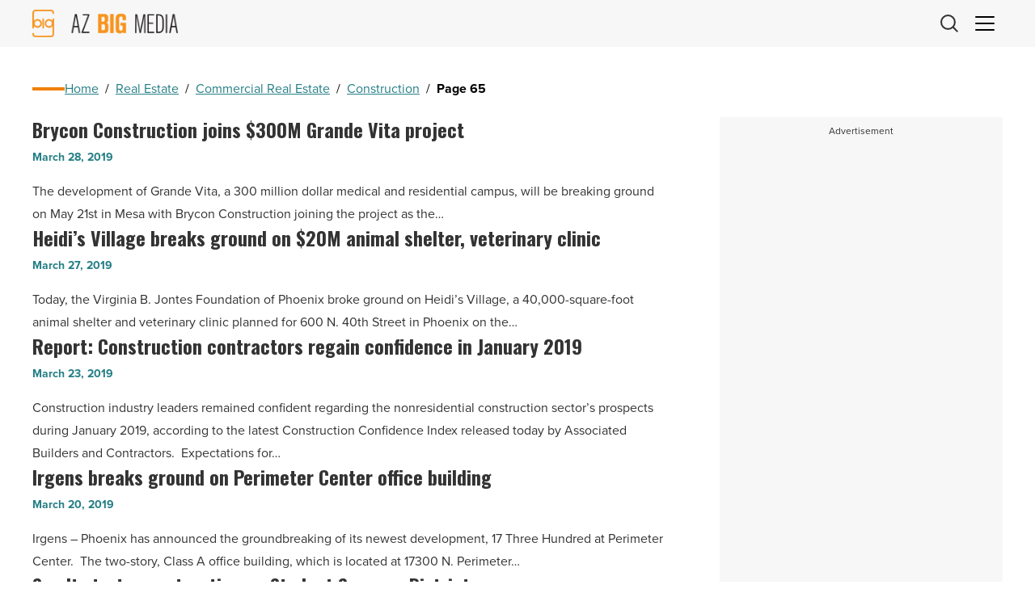

--- FILE ---
content_type: text/html; charset=utf-8
request_url: https://www.google.com/recaptcha/api2/aframe
body_size: 267
content:
<!DOCTYPE HTML><html><head><meta http-equiv="content-type" content="text/html; charset=UTF-8"></head><body><script nonce="xAbjk_yjbTy0Jd0wZunQrQ">/** Anti-fraud and anti-abuse applications only. See google.com/recaptcha */ try{var clients={'sodar':'https://pagead2.googlesyndication.com/pagead/sodar?'};window.addEventListener("message",function(a){try{if(a.source===window.parent){var b=JSON.parse(a.data);var c=clients[b['id']];if(c){var d=document.createElement('img');d.src=c+b['params']+'&rc='+(localStorage.getItem("rc::a")?sessionStorage.getItem("rc::b"):"");window.document.body.appendChild(d);sessionStorage.setItem("rc::e",parseInt(sessionStorage.getItem("rc::e")||0)+1);localStorage.setItem("rc::h",'1768900553626');}}}catch(b){}});window.parent.postMessage("_grecaptcha_ready", "*");}catch(b){}</script></body></html>